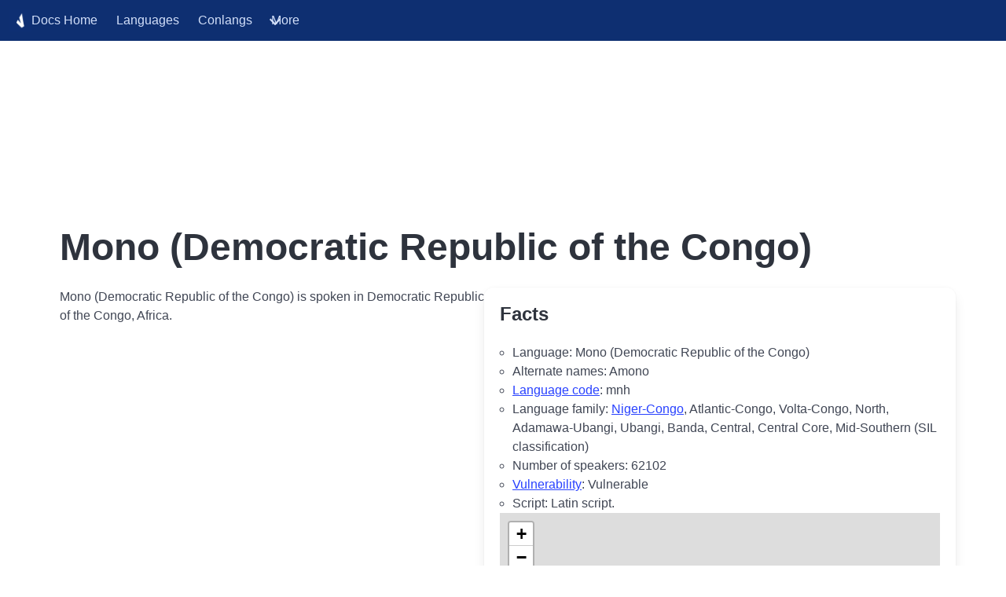

--- FILE ---
content_type: text/html; charset=utf-8
request_url: https://www.google.com/recaptcha/api2/aframe
body_size: 267
content:
<!DOCTYPE HTML><html><head><meta http-equiv="content-type" content="text/html; charset=UTF-8"></head><body><script nonce="AqJQcCJYSfQl40snAWOYqg">/** Anti-fraud and anti-abuse applications only. See google.com/recaptcha */ try{var clients={'sodar':'https://pagead2.googlesyndication.com/pagead/sodar?'};window.addEventListener("message",function(a){try{if(a.source===window.parent){var b=JSON.parse(a.data);var c=clients[b['id']];if(c){var d=document.createElement('img');d.src=c+b['params']+'&rc='+(localStorage.getItem("rc::a")?sessionStorage.getItem("rc::b"):"");window.document.body.appendChild(d);sessionStorage.setItem("rc::e",parseInt(sessionStorage.getItem("rc::e")||0)+1);localStorage.setItem("rc::h",'1764561485544');}}}catch(b){}});window.parent.postMessage("_grecaptcha_ready", "*");}catch(b){}</script></body></html>